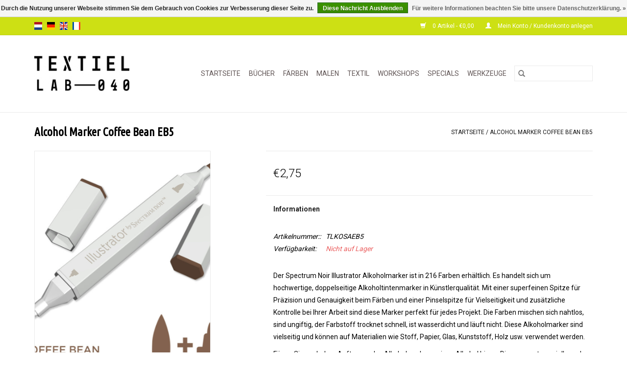

--- FILE ---
content_type: text/html;charset=utf-8
request_url: https://www.textiellab-040.nl/de/alcohol-marker-coffee-bean-eb5.html
body_size: 7291
content:
<!DOCTYPE html>
<html lang="de">
  <head>
    <meta charset="utf-8"/>
<!-- [START] 'blocks/head.rain' -->
<!--

  (c) 2008-2026 Lightspeed Netherlands B.V.
  http://www.lightspeedhq.com
  Generated: 19-01-2026 @ 12:31:22

-->
<link rel="canonical" href="https://www.textiellab-040.nl/de/alcohol-marker-coffee-bean-eb5.html"/>
<link rel="alternate" href="https://www.textiellab-040.nl/de/index.rss" type="application/rss+xml" title="Neue Produkte"/>
<link href="https://cdn.webshopapp.com/assets/cookielaw.css?2025-02-20" rel="stylesheet" type="text/css"/>
<meta name="robots" content="noodp,noydir"/>
<meta name="google-site-verification" content="bcPuzt7i2m37dJbDXNFYUAZ_ifPbMS80Ic4329JC3yM"/>
<meta property="og:url" content="https://www.textiellab-040.nl/de/alcohol-marker-coffee-bean-eb5.html?source=facebook"/>
<meta property="og:site_name" content="Textiellab-040"/>
<meta property="og:title" content="Alcohol Marker Coffee Bean EB5"/>
<meta property="og:description" content="Alkoholmarker sind vielseitige Marker auf Alkoholbasis, die auf Stoff, Papier, Holz, Glas, der Gelplatte usw. verwendet werden können.<br />
"/>
<meta property="og:image" content="https://cdn.webshopapp.com/shops/280326/files/336406681/alcohol-marker-coffee-bean-eb5.jpg"/>
<!--[if lt IE 9]>
<script src="https://cdn.webshopapp.com/assets/html5shiv.js?2025-02-20"></script>
<![endif]-->
<!-- [END] 'blocks/head.rain' -->
    <title>Alcohol Marker Coffee Bean EB5 - Textiellab-040</title>
    <meta name="description" content="Alkoholmarker sind vielseitige Marker auf Alkoholbasis, die auf Stoff, Papier, Holz, Glas, der Gelplatte usw. verwendet werden können.<br />
" />
    <meta name="keywords" content="Alcohol, Marker, Coffee, Bean, EB5, Waschmaschinen Textilfarbe, Textilfarbe, Woll färben, Kleider färben, Textilkunst" />
    <meta http-equiv="X-UA-Compatible" content="IE=edge,chrome=1">
    <meta name="viewport" content="width=device-width, initial-scale=1.0">
    <meta name="apple-mobile-web-app-capable" content="yes">
    <meta name="apple-mobile-web-app-status-bar-style" content="black">

    <link rel="shortcut icon" href="https://cdn.webshopapp.com/shops/280326/themes/118433/assets/favicon.ico?20211206171758" type="image/x-icon" />
    <link href='//fonts.googleapis.com/css?family=Roboto:400,300,600' rel='stylesheet' type='text/css'>
    <link href='//fonts.googleapis.com/css?family=Ubuntu%20Condensed:400,300,600' rel='stylesheet' type='text/css'>
    <link rel="shortcut icon" href="https://cdn.webshopapp.com/shops/280326/themes/118433/assets/favicon.ico?20211206171758" type="image/x-icon" />
    <link rel="stylesheet" href="https://cdn.webshopapp.com/shops/280326/themes/118433/assets/bootstrap-min.css?2022081119162020200921091826" />
    <link rel="stylesheet" href="https://cdn.webshopapp.com/shops/280326/themes/118433/assets/style.css?2022081119162020200921091826" />
    <link rel="stylesheet" href="https://cdn.webshopapp.com/shops/280326/themes/118433/assets/settings.css?2022081119162020200921091826" />
    <link rel="stylesheet" href="https://cdn.webshopapp.com/assets/gui-2-0.css?2025-02-20" />
    <link rel="stylesheet" href="https://cdn.webshopapp.com/assets/gui-responsive-2-0.css?2025-02-20" />
    <link rel="stylesheet" href="https://cdn.webshopapp.com/shops/280326/themes/118433/assets/custom.css?2022081119162020200921091826" />
    
    <script src="https://cdn.webshopapp.com/assets/jquery-1-9-1.js?2025-02-20"></script>
    <script src="https://cdn.webshopapp.com/assets/jquery-ui-1-10-1.js?2025-02-20"></script>

    <script type="text/javascript" src="https://cdn.webshopapp.com/shops/280326/themes/118433/assets/global.js?2022081119162020200921091826"></script>
		<script type="text/javascript" src="https://cdn.webshopapp.com/shops/280326/themes/118433/assets/bootstrap-min.js?2022081119162020200921091826"></script>
    <script type="text/javascript" src="https://cdn.webshopapp.com/shops/280326/themes/118433/assets/jcarousel.js?2022081119162020200921091826"></script>
    <script type="text/javascript" src="https://cdn.webshopapp.com/assets/gui.js?2025-02-20"></script>
    <script type="text/javascript" src="https://cdn.webshopapp.com/assets/gui-responsive-2-0.js?2025-02-20"></script>

    <script type="text/javascript" src="https://cdn.webshopapp.com/shops/280326/themes/118433/assets/share42.js?2022081119162020200921091826"></script>

    <!--[if lt IE 9]>
    <link rel="stylesheet" href="https://cdn.webshopapp.com/shops/280326/themes/118433/assets/style-ie.css?2022081119162020200921091826" />
    <![endif]-->
    <link rel="stylesheet" media="print" href="https://cdn.webshopapp.com/shops/280326/themes/118433/assets/print-min.css?2022081119162020200921091826" />
  </head>
  <body>
    <header>
  <div class="topnav">
    <div class="container">
            	<div class="left">
        	            <div class="languages" aria-label="Languages" role="region">
                      

  <a class="flag nl" title="Nederlands" lang="nl" href="https://www.textiellab-040.nl/nl/go/product/112857102">nl</a>
  <a class="flag de" title="Deutsch" lang="de" href="https://www.textiellab-040.nl/de/go/product/112857102">de</a>
  <a class="flag en" title="English" lang="en" href="https://www.textiellab-040.nl/en/go/product/112857102">en</a>
  <a class="flag fr" title="Français" lang="fr" href="https://www.textiellab-040.nl/fr/go/product/112857102">fr</a>
            </div>
        	
                	</div>
      
      <div class="right">
        <span role="region" aria-label="Ihr Warenkorb">
          <a href="https://www.textiellab-040.nl/de/cart/" title="Ihr Warenkorb" class="cart">
            <span class="glyphicon glyphicon-shopping-cart"></span>
            0 Artikel - €0,00
          </a>
        </span>
        <span>
          <a href="https://www.textiellab-040.nl/de/account/" title="Mein Konto" class="my-account">
            <span class="glyphicon glyphicon-user"></span>
                        	Mein Konto / Kundenkonto anlegen
                      </a>
        </span>
      </div>
    </div>
  </div>

  <div class="navigation container">
    <div class="align">
      <div class="burger">
        <button type="button" aria-label="Open menu">
          <img src="https://cdn.webshopapp.com/shops/280326/themes/118433/assets/hamburger.png?20211206171758" width="32" height="32" alt="Menu">
        </button>
      </div>

              <div class="vertical logo">
          <a href="https://www.textiellab-040.nl/de/" title="Textiellab-040">
            <img src="https://cdn.webshopapp.com/shops/280326/themes/118433/assets/logo.png?20211206171758" alt="Textiellab-040" />
          </a>
        </div>
      
      <nav class="nonbounce desktop vertical">
        <form action="https://www.textiellab-040.nl/de/search/" method="get" id="formSearch" role="search">
          <input type="text" name="q" autocomplete="off" value="" aria-label="Suchen" />
          <button type="submit" class="search-btn" title="Suchen">
            <span class="glyphicon glyphicon-search"></span>
          </button>
        </form>
        <ul region="navigation" aria-label=Navigation menu>
          <li class="item home ">
            <a class="itemLink" href="https://www.textiellab-040.nl/de/">Startseite</a>
          </li>
          
                    	<li class="item">
              <a class="itemLink" href="https://www.textiellab-040.nl/de/buecher/" title="BÜCHER">
                BÜCHER
              </a>
                          </li>
                    	<li class="item sub">
              <a class="itemLink" href="https://www.textiellab-040.nl/de/faerben/" title="FÄRBEN">
                FÄRBEN
              </a>
                            	<span class="glyphicon glyphicon-play"></span>
                <ul class="subnav">
                                      <li class="subitem">
                      <a class="subitemLink" href="https://www.textiellab-040.nl/de/faerben/indigo/" title="INDIGO">INDIGO</a>
                                          </li>
                	                    <li class="subitem">
                      <a class="subitemLink" href="https://www.textiellab-040.nl/de/faerben/drimarene-k-fuer-cellulosefasern/" title="DRIMARENE K FÜR CELLULOSEFASERN">DRIMARENE K FÜR CELLULOSEFASERN</a>
                                          </li>
                	                    <li class="subitem">
                      <a class="subitemLink" href="https://www.textiellab-040.nl/de/faerben/tobasign/" title="TOBASIGN">TOBASIGN</a>
                                          </li>
                	                    <li class="subitem">
                      <a class="subitemLink" href="https://www.textiellab-040.nl/de/faerben/farbstoff-fuer-acryl-holz-schilfrohr/" title="FARBSTOFF FÜR ACRYL, HOLZ,  SCHILFROHR">FARBSTOFF FÜR ACRYL, HOLZ,  SCHILFROHR</a>
                                          </li>
                	                    <li class="subitem">
                      <a class="subitemLink" href="https://www.textiellab-040.nl/de/faerben/waschmaschinen-textilfarbe/" title="WASCHMASCHINEN TEXTILFARBE">WASCHMASCHINEN TEXTILFARBE</a>
                                              <ul class="subnav">
                                                      <li class="subitem">
                              <a class="subitemLink" href="https://www.textiellab-040.nl/de/faerben/waschmaschinen-textilfarbe/fuer-natuerliche-stoffe/" title="für natürliche Stoffe">für natürliche Stoffe</a>
                            </li>
                                                  </ul>
                                          </li>
                	                    <li class="subitem">
                      <a class="subitemLink" href="https://www.textiellab-040.nl/de/faerben/wolle-und-seidenfarbe/" title="WOLLE-  UND SEIDENFARBE">WOLLE-  UND SEIDENFARBE</a>
                                          </li>
                	                    <li class="subitem">
                      <a class="subitemLink" href="https://www.textiellab-040.nl/de/faerben/solardrucke/" title="SOLARDRUCKE">SOLARDRUCKE</a>
                                          </li>
                	                    <li class="subitem">
                      <a class="subitemLink" href="https://www.textiellab-040.nl/de/faerben/polyesterfarbe/" title="POLYESTERFARBE">POLYESTERFARBE</a>
                                          </li>
                	              	</ul>
                          </li>
                    	<li class="item sub">
              <a class="itemLink" href="https://www.textiellab-040.nl/de/malen/" title="MALEN">
                MALEN
              </a>
                            	<span class="glyphicon glyphicon-play"></span>
                <ul class="subnav">
                                      <li class="subitem">
                      <a class="subitemLink" href="https://www.textiellab-040.nl/de/malen/acrylfarbe/" title="ACRYLFARBE">ACRYLFARBE</a>
                                              <ul class="subnav">
                                                      <li class="subitem">
                              <a class="subitemLink" href="https://www.textiellab-040.nl/de/malen/acrylfarbe/dye-na-flow/" title="DYE-NA-FLOW">DYE-NA-FLOW</a>
                            </li>
                                                      <li class="subitem">
                              <a class="subitemLink" href="https://www.textiellab-040.nl/de/malen/acrylfarbe/lumiere/" title="LUMIERE">LUMIERE</a>
                            </li>
                                                      <li class="subitem">
                              <a class="subitemLink" href="https://www.textiellab-040.nl/de/malen/acrylfarbe/trapsuutjies/" title="TRAPSUUTJIES">TRAPSUUTJIES</a>
                            </li>
                                                      <li class="subitem">
                              <a class="subitemLink" href="https://www.textiellab-040.nl/de/malen/acrylfarbe/textile-color/" title="TEXTILE COLOR">TEXTILE COLOR</a>
                            </li>
                                                  </ul>
                                          </li>
                	                    <li class="subitem">
                      <a class="subitemLink" href="https://www.textiellab-040.nl/de/malen/alkohol/" title="ALKOHOL">ALKOHOL</a>
                                          </li>
                	                    <li class="subitem">
                      <a class="subitemLink" href="https://www.textiellab-040.nl/de/malen/brusho/" title="BRUSHO">BRUSHO</a>
                                          </li>
                	                    <li class="subitem">
                      <a class="subitemLink" href="https://www.textiellab-040.nl/de/malen/graphitint/" title="GRAPHITINT">GRAPHITINT</a>
                                          </li>
                	                    <li class="subitem">
                      <a class="subitemLink" href="https://www.textiellab-040.nl/de/malen/inktense/" title="INKTENSE">INKTENSE</a>
                                          </li>
                	                    <li class="subitem">
                      <a class="subitemLink" href="https://www.textiellab-040.nl/de/malen/tinte/" title="TINTE">TINTE</a>
                                          </li>
                	                    <li class="subitem">
                      <a class="subitemLink" href="https://www.textiellab-040.nl/de/malen/marmorieren/" title="MARMORIEREN">MARMORIEREN</a>
                                          </li>
                	                    <li class="subitem">
                      <a class="subitemLink" href="https://www.textiellab-040.nl/de/malen/oelfarbe/" title="ÖLFARBE">ÖLFARBE</a>
                                          </li>
                	                    <li class="subitem">
                      <a class="subitemLink" href="https://www.textiellab-040.nl/de/malen/neocolor/" title="NEOCOLOR">NEOCOLOR</a>
                                          </li>
                	                    <li class="subitem">
                      <a class="subitemLink" href="https://www.textiellab-040.nl/de/malen/pigmente/" title="PIGMENTE">PIGMENTE</a>
                                          </li>
                	                    <li class="subitem">
                      <a class="subitemLink" href="https://www.textiellab-040.nl/de/malen/transferfarbe/" title="TRANSFERFARBE">TRANSFERFARBE</a>
                                          </li>
                	                    <li class="subitem">
                      <a class="subitemLink" href="https://www.textiellab-040.nl/de/malen/siebdruck/" title="SIEBDRUCK">SIEBDRUCK</a>
                                          </li>
                	              	</ul>
                          </li>
                    	<li class="item sub">
              <a class="itemLink" href="https://www.textiellab-040.nl/de/textil/" title="TEXTIL">
                TEXTIL
              </a>
                            	<span class="glyphicon glyphicon-play"></span>
                <ul class="subnav">
                                      <li class="subitem">
                      <a class="subitemLink" href="https://www.textiellab-040.nl/de/textil/stoffe/" title="STOFFE">STOFFE</a>
                                              <ul class="subnav">
                                                      <li class="subitem">
                              <a class="subitemLink" href="https://www.textiellab-040.nl/de/textil/stoffe/natuerlich/" title="NATÜRLICH">NATÜRLICH</a>
                            </li>
                                                      <li class="subitem">
                              <a class="subitemLink" href="https://www.textiellab-040.nl/de/textil/stoffe/synthetisch/" title="SYNTHETISCH">SYNTHETISCH</a>
                            </li>
                                                  </ul>
                                          </li>
                	                    <li class="subitem">
                      <a class="subitemLink" href="https://www.textiellab-040.nl/de/textil/faserdraht/" title=" FASERDRAHT"> FASERDRAHT</a>
                                          </li>
                	              	</ul>
                          </li>
                    	<li class="item">
              <a class="itemLink" href="https://www.textiellab-040.nl/de/workshops/" title="WORKSHOPS">
                WORKSHOPS
              </a>
                          </li>
                    	<li class="item sub">
              <a class="itemLink" href="https://www.textiellab-040.nl/de/specials/" title="SPECIALS">
                SPECIALS
              </a>
                            	<span class="glyphicon glyphicon-play"></span>
                <ul class="subnav">
                                      <li class="subitem">
                      <a class="subitemLink" href="https://www.textiellab-040.nl/de/specials/papier/" title="PAPIER">PAPIER</a>
                                          </li>
                	                    <li class="subitem">
                      <a class="subitemLink" href="https://www.textiellab-040.nl/de/specials/glitter-and-glam/" title="GLITTER  AND  GLAM">GLITTER  AND  GLAM</a>
                                              <ul class="subnav">
                                                      <li class="subitem">
                              <a class="subitemLink" href="https://www.textiellab-040.nl/de/specials/glitter-and-glam/inkagold/" title="INKAGOLD">INKAGOLD</a>
                            </li>
                                                      <li class="subitem">
                              <a class="subitemLink" href="https://www.textiellab-040.nl/de/specials/glitter-and-glam/angelina/" title="ANGELINA">ANGELINA</a>
                            </li>
                                                  </ul>
                                          </li>
                	                    <li class="subitem">
                      <a class="subitemLink" href="https://www.textiellab-040.nl/de/specials/linolschnitt/" title="LINOLSCHNITT">LINOLSCHNITT</a>
                                          </li>
                	              	</ul>
                          </li>
                    	<li class="item sub">
              <a class="itemLink" href="https://www.textiellab-040.nl/de/werkzeuge/" title="WERKZEUGE">
                WERKZEUGE
              </a>
                            	<span class="glyphicon glyphicon-play"></span>
                <ul class="subnav">
                                      <li class="subitem">
                      <a class="subitemLink" href="https://www.textiellab-040.nl/de/werkzeuge/batikken/" title="BATIKKEN">BATIKKEN</a>
                                          </li>
                	                    <li class="subitem">
                      <a class="subitemLink" href="https://www.textiellab-040.nl/de/werkzeuge/gelli-plates/" title="GELLI PLATES">GELLI PLATES</a>
                                          </li>
                	                    <li class="subitem">
                      <a class="subitemLink" href="https://www.textiellab-040.nl/de/werkzeuge/stempel/" title="STEMPEL">STEMPEL</a>
                                          </li>
                	                    <li class="subitem">
                      <a class="subitemLink" href="https://www.textiellab-040.nl/de/werkzeuge/schablonen/" title="SCHABLONEN">SCHABLONEN</a>
                                          </li>
                	                    <li class="subitem">
                      <a class="subitemLink" href="https://www.textiellab-040.nl/de/werkzeuge/pinsel/" title="PINSEL ">PINSEL </a>
                                          </li>
                	              	</ul>
                          </li>
          
          
          
          
                  </ul>

        <span class="glyphicon glyphicon-remove"></span>
      </nav>
    </div>
  </div>
</header>

    <div class="wrapper">
      <div class="container content" role="main">
                <div>
  <div class="page-title row">
    <div class="col-sm-6 col-md-6">
      <h1 class="product-page">
                  Alcohol Marker Coffee Bean EB5
              </h1>

          </div>

  	<div class="col-sm-6 col-md-6 breadcrumbs text-right" role="nav" aria-label="Breadcrumbs">
  <a href="https://www.textiellab-040.nl/de/" title="Startseite">Startseite</a>

      / <a href="https://www.textiellab-040.nl/de/alcohol-marker-coffee-bean-eb5.html" aria-current="true">Alcohol Marker Coffee Bean EB5</a>
  </div>
	</div>

  <div class="product-wrap row">
    <div class="product-img col-sm-4 col-md-4" role="article" aria-label="Product images">
      <div class="zoombox">
        <div class="images">
                      <a class="zoom first" data-image-id="336406681">
                                              	<img src="https://cdn.webshopapp.com/shops/280326/files/336406681/1600x2048x1/alcohol-marker-coffee-bean-eb5.jpg" alt="Alcohol Marker Coffee Bean EB5">
                                          </a>
                  </div>

        <div class="thumbs row">
                      <div class="col-xs-3 col-sm-4 col-md-4">
              <a data-image-id="336406681">
                                                    	<img src="https://cdn.webshopapp.com/shops/280326/files/336406681/156x230x1/alcohol-marker-coffee-bean-eb5.jpg" alt="Alcohol Marker Coffee Bean EB5" title="Alcohol Marker Coffee Bean EB5"/>
                	                              </a>
            </div>
                  </div>
      </div>
    </div>

    <div class="product-info col-sm-8 col-md-7 col-md-offset-1">
      <form action="https://www.textiellab-040.nl/de/cart/add/227344395/" id="product_configure_form" method="post">
                  <input type="hidden" name="bundle_id" id="product_configure_bundle_id" value="">
        
        <div class="product-price row">
          <div class="price-wrap col-xs-5 col-md-5">
                        <span class="price" style="line-height: 30px;">€2,75
                                        </span>
          </div>

          <div class="cart col-xs-7 col-md-7">
            <div class="cart">
                          </div>
          </div>
        </div>
      </form>

      <div class="product-tabs row">
        <div class="tabs">
          <ul>
            <li class="active col-2 information"><a rel="info" href="#">Informationen</a></li>
                                  </ul>
        </div>

        <div class="tabsPages">
          <div class="page info active">
            <table class="details">
            	              	                  <tr class="articlenumber">
                    <td>Artikelnummer::</td>
                    <td>TLKOSAEB5</td>
                  </tr>
              	   						
                              <tr class="availability">
                  <td>Verfügbarkeit:</td>
                                    <td><span class="out-of-stock">Nicht auf Lager</span></td>
                                  </tr>
              
              
              
            </table>

                        <div class="clearfix"></div>

            <p><span style="font-weight: 400;">Der Spectrum Noir Illustrator Alkoholmarker ist in 216 Farben erhältlich. Es handelt sich um hochwertige, doppelseitige Alkoholtintenmarker in Künstlerqualität. Mit einer superfeinen Spitze für Präzision und Genauigkeit beim Färben und einer Pinselspitze für Vielseitigkeit und zusätzliche Kontrolle bei Ihrer Arbeit sind diese Marker perfekt für jedes Projekt. Die Farben mischen sich nahtlos, sind ungiftig, der Farbstoff trocknet schnell, ist wasserdicht und läuft nicht. </span><span style="font-weight: 400;">Diese Alkoholmarker sind vielseitig und können auf Materialien wie Stoff, Papier, Glas, Kunststoff, Holz usw. verwendet werden.</span></p>
<p><span style="font-weight: 400;">Fügen Sie nach dem Auftragen des Alkoholmarkers reinen Alkohol hinzu. Dies erzeugt spezielle und überraschende Effekte.</span></p>

                      </div>
          
          <div class="page reviews">
            
            <div class="bottom">
              <div class="right">
                <a href="https://www.textiellab-040.nl/de/account/review/112857102/">Ihre Bewertung hinzufügen</a>
              </div>
              <span>0</span> Sterne, basierend auf <span>0</span> Bewertungen
            </div>
          </div>
        </div>
      </div>
    </div>
  </div>

  <div class="product-actions row" role="complementary">
    <div class="social-media col-xs-12 col-md-4" role="group" aria-label="Share on social media">
      <div class="share42init" data-url="https://www.textiellab-040.nl/de/alcohol-marker-coffee-bean-eb5.html" data-image="https://cdn.webshopapp.com/shops/280326/files/336406681/300x250x2/alcohol-marker-coffee-bean-eb5.jpg"></div>
    </div>

    <div class="col-md-7 col-xs-12 col-md-offset-1">
      <div class="tags-actions row">
        <div class="tags col-xs-12 col-md-4" role="group" aria-label="Schlagworte">
                            </div>

        <div class="actions col-xs-12 col-md-8 text-right" role="group" aria-label="Actions">
          <a href="https://www.textiellab-040.nl/de/account/wishlistAdd/112857102/?variant_id=227344395" title="Zur Wunschliste hinzufügen">
            Zur Wunschliste hinzufügen
          </a> /
          <a href="https://www.textiellab-040.nl/de/compare/add/227344395/" title="Zum Vergleich hinzufügen">
            Zum Vergleich hinzufügen
          </a> /
                    <a href="#" onclick="window.print(); return false;" title="Drucken">
            Drucken
          </a>
        </div>
      </div>
    </div>
  </div>

	
  </div>


<script src="https://cdn.webshopapp.com/shops/280326/themes/118433/assets/jquery-zoom-min.js?2022081119162020200921091826" type="text/javascript"></script>
<script type="text/javascript">
function updateQuantity(way){
    var quantity = parseInt($('.cart input').val());

    if (way == 'up'){
        if (quantity < 10000){
            quantity++;
        } else {
            quantity = 10000;
        }
    } else {
        if (quantity > 1){
            quantity--;
        } else {
            quantity = 1;
        }
    }

    $('.cart input').val(quantity);
}
</script>

<div itemscope itemtype="https://schema.org/Product">
  <meta itemprop="name" content="Alcohol Marker Coffee Bean EB5">
  <meta itemprop="image" content="https://cdn.webshopapp.com/shops/280326/files/336406681/300x250x2/alcohol-marker-coffee-bean-eb5.jpg" />    <meta itemprop="description" content="Alkoholmarker sind vielseitige Marker auf Alkoholbasis, die auf Stoff, Papier, Holz, Glas, der Gelplatte usw. verwendet werden können." />  <meta itemprop="itemCondition" itemtype="https://schema.org/OfferItemCondition" content="https://schema.org/NewCondition"/>
  <meta itemprop="gtin13" content="709650814288" />  <meta itemprop="mpn" content="TLKOSAEB5" />  

<div itemprop="offers" itemscope itemtype="https://schema.org/Offer">
      <meta itemprop="price" content="2.75" />
    <meta itemprop="priceCurrency" content="EUR" />
    <meta itemprop="validFrom" content="2026-01-19" />
  <meta itemprop="priceValidUntil" content="2026-04-19" />
  <meta itemprop="url" content="https://www.textiellab-040.nl/de/alcohol-marker-coffee-bean-eb5.html" />
 </div>
</div>
      </div>

      <footer>
  <hr class="full-width" />
  <div class="container">
    <div class="social row">
              <form id="formNewsletter" action="https://www.textiellab-040.nl/de/account/newsletter/" method="post" class="newsletter col-xs-12 col-sm-7 col-md-7">
          <label class="title" for="formNewsletterEmail">Melden Sie sich für unseren Newsletter an:</label>
          <input type="hidden" name="key" value="4131abf36c751771dd696d097133239b" />
          <input type="text" name="email" id="formNewsletterEmail" value="" placeholder="E-Mail"/>
          <button
            type="submit"
            class="btn glyphicon glyphicon-send"
            title="Abonnieren"
          >
            <span>Abonnieren</span>
          </button>
        </form>
      
            	<div class="social-media col-xs-12 col-md-12  col-sm-5 col-md-5 text-right">
        	<div class="inline-block relative">
          	<a href="https://www.facebook.com/textiellab040/" class="social-icon facebook" target="_blank" aria-label="Facebook Textiellab-040"></a>          	          	          	<a href="https://nl.pinterest.com/search/my_pins/?q=textiellab-040&amp;rs=filter" class="social-icon pinterest" target="_blank" aria-label="Pinterest Textiellab-040"></a>          	          	          	<a href="https://www.instagram.com/textiellab040/" class="social-icon instagram" target="_blank" aria-label="Instagram Textiellab-040"></a>
          	        	</div>
      	</div>
          </div>

    <hr class="full-width" />

    <div class="links row">
      <div class="col-xs-12 col-sm-3 col-md-3" role="article" aria-label="Kundendienst links">
        <label class="footercollapse" for="_1">
          <strong>Kundendienst</strong>
          <span class="glyphicon glyphicon-chevron-down hidden-sm hidden-md hidden-lg"></span>
        </label>
        <input class="footercollapse_input hidden-md hidden-lg hidden-sm" id="_1" type="checkbox">
        <div class="list">
          <ul class="no-underline no-list-style">
                          <li>
                <a href="https://www.textiellab-040.nl/de/service/about/" title="Über TEXTIELLAB-040" >
                  Über TEXTIELLAB-040
                </a>
              </li>
                          <li>
                <a href="https://www.textiellab-040.nl/de/service/general-terms-conditions/" title="Algemene voorwaarden" >
                  Algemene voorwaarden
                </a>
              </li>
                          <li>
                <a href="https://www.textiellab-040.nl/de/service/payment-methods/" title="Zahlungsmethoden" >
                  Zahlungsmethoden
                </a>
              </li>
                          <li>
                <a href="https://www.textiellab-040.nl/de/service/disclaimer/" title="Versandkosten" >
                  Versandkosten
                </a>
              </li>
                          <li>
                <a href="https://www.textiellab-040.nl/de/service/" title="Klantenservice" >
                  Klantenservice
                </a>
              </li>
                          <li>
                <a href="https://www.textiellab-040.nl/de/service/privacy-policy/" title="Kontakt" >
                  Kontakt
                </a>
              </li>
                          <li>
                <a href="https://www.textiellab-040.nl/de/sitemap/" title="sitemap" >
                  sitemap
                </a>
              </li>
                      </ul>
        </div>
      </div>

      <div class="col-xs-12 col-sm-3 col-md-3" role="article" aria-label="Produkte links">
    		<label class="footercollapse" for="_2">
        	<strong>Produkte</strong>
          <span class="glyphicon glyphicon-chevron-down hidden-sm hidden-md hidden-lg"></span>
        </label>
        <input class="footercollapse_input hidden-md hidden-lg hidden-sm" id="_2" type="checkbox">
        <div class="list">
          <ul>
            <li><a href="https://www.textiellab-040.nl/de/collection/" title="Alle Produkte">Alle Produkte</a></li>
                        <li><a href="https://www.textiellab-040.nl/de/collection/?sort=newest" title="Neue Produkte">Neue Produkte</a></li>
            <li><a href="https://www.textiellab-040.nl/de/collection/offers/" title="Angebote">Angebote</a></li>
                                    <li><a href="https://www.textiellab-040.nl/de/index.rss" title="RSS feed">RSS feed</a></li>
          </ul>
        </div>
      </div>

      <div class="col-xs-12 col-sm-3 col-md-3" role="article" aria-label="Mein Konto links">
        <label class="footercollapse" for="_3">
        	<strong>
          	          		Mein Konto
          	        	</strong>
          <span class="glyphicon glyphicon-chevron-down hidden-sm hidden-md hidden-lg"></span>
        </label>
        <input class="footercollapse_input hidden-md hidden-lg hidden-sm" id="_3" type="checkbox">

        <div class="list">
          <ul>
            
                        	            		<li><a href="https://www.textiellab-040.nl/de/account/" title="Kundenkonto anlegen">Kundenkonto anlegen</a></li>
            	                        	            		<li><a href="https://www.textiellab-040.nl/de/account/orders/" title="Meine Bestellungen">Meine Bestellungen</a></li>
            	                        	                        	            		<li><a href="https://www.textiellab-040.nl/de/account/wishlist/" title="Mein Wunschzettel">Mein Wunschzettel</a></li>
            	                        	                      </ul>
        </div>
      </div>

      <div class="col-xs-12 col-sm-3 col-md-3" role="article" aria-label="Company info">
      	<label class="footercollapse" for="_4">
      		<strong>
                        	TEXTIELLAB-040
                      </strong>
          <span class="glyphicon glyphicon-chevron-down hidden-sm hidden-md hidden-lg"></span>
        </label>
        <input class="footercollapse_input hidden-md hidden-lg hidden-sm" id="_4" type="checkbox">

        <div class="list">
        	          	<span class="contact-description">Voor een afspraak mail naar: <a href="/cdn-cgi/l/email-protection" class="__cf_email__" data-cfemail="f990979f96b98d9c818d909c9595989bd4c9cdc9d79795">[email&#160;protected]</a></span>
                  	          	<div class="contact" role="group" aria-label="Phone number: 06-40859115">
            	<span class="glyphicon glyphicon-earphone"></span>
            	06-40859115
          	</div>
        	        	          	<div class="contact">
            	<span class="glyphicon glyphicon-envelope"></span>
            	<a href="/cdn-cgi/l/email-protection#fa93949c95ba8e9f828e939f96969b98d7cacecad49496" title="Email" aria-label="E-Mail: info@textiellab-040.nl">
              	<span class="__cf_email__" data-cfemail="8de4e3ebe2cdf9e8f5f9e4e8e1e1ecefa0bdb9bda3e3e1">[email&#160;protected]</span>
            	</a>
          	</div>
        	        </div>

                
              </div>
    </div>
  	<hr class="full-width" />
  </div>

  <div class="copyright-payment">
    <div class="container">
      <div class="row">
        <div class="copyright col-md-6">
          © Copyright 2026 Textiellab-040
                    	- Powered by
          	          		<a href="https://www.lightspeedhq.de/" title="Lightspeed" target="_blank" aria-label="Powered by Lightspeed">Lightspeed</a>
          		          	                  </div>
        <div class="payments col-md-6 text-right">
                      <a href="https://www.textiellab-040.nl/de/service/payment-methods/" title="iDEAL">
              <img src="https://cdn.webshopapp.com/assets/icon-payment-ideal.png?2025-02-20" alt="iDEAL" />
            </a>
                      <a href="https://www.textiellab-040.nl/de/service/payment-methods/" title="PayPal">
              <img src="https://cdn.webshopapp.com/assets/icon-payment-paypal.png?2025-02-20" alt="PayPal" />
            </a>
                      <a href="https://www.textiellab-040.nl/de/service/payment-methods/" title="Bancontact">
              <img src="https://cdn.webshopapp.com/assets/icon-payment-mistercash.png?2025-02-20" alt="Bancontact" />
            </a>
                      <a href="https://www.textiellab-040.nl/de/service/payment-methods/" title="SOFORT Banking">
              <img src="https://cdn.webshopapp.com/assets/icon-payment-directebanking.png?2025-02-20" alt="SOFORT Banking" />
            </a>
                  </div>
      </div>
    </div>
  </div>
</footer>
    </div>
    <!-- [START] 'blocks/body.rain' -->
<script data-cfasync="false" src="/cdn-cgi/scripts/5c5dd728/cloudflare-static/email-decode.min.js"></script><script>
(function () {
  var s = document.createElement('script');
  s.type = 'text/javascript';
  s.async = true;
  s.src = 'https://www.textiellab-040.nl/de/services/stats/pageview.js?product=112857102&hash=1c08';
  ( document.getElementsByTagName('head')[0] || document.getElementsByTagName('body')[0] ).appendChild(s);
})();
</script>
  
<!-- Global site tag (gtag.js) - Google Analytics -->
<script async src="https://www.googletagmanager.com/gtag/js?id=G-SVLK6TKYRT"></script>
<script>
    window.dataLayer = window.dataLayer || [];
    function gtag(){dataLayer.push(arguments);}

        gtag('consent', 'default', {"ad_storage":"granted","ad_user_data":"granted","ad_personalization":"granted","analytics_storage":"granted"});
    
    gtag('js', new Date());
    gtag('config', 'G-SVLK6TKYRT', {
        'currency': 'EUR',
                'country': 'NL'
    });

        gtag('event', 'view_item', {"items":[{"item_id":"709650814288","item_name":"Alcohol Marker Coffee Bean EB5","currency":"EUR","item_brand":"","item_variant":"Standard","price":2.75,"quantity":1,"item_category":"ALKOHOL","item_category2":"F\u00c4RBEN"}],"currency":"EUR","value":2.75});
    </script>
  <!-- Hotjar Tracking Code for www.textiellab-040.nl -->
<script>
        (function(h,o,t,j,a,r){
                h.hj=h.hj||function(){(h.hj.q=h.hj.q||[]).push(arguments)};
                h._hjSettings={hjid:2236837,hjsv:6};
                a=o.getElementsByTagName('head')[0];
                r=o.createElement('script');r.async=1;
                r.src=t+h._hjSettings.hjid+j+h._hjSettings.hjsv;
                a.appendChild(r);
        })(window,document,'https://static.hotjar.com/c/hotjar-','.js?sv=');
</script>
  <div class="wsa-cookielaw">
      Durch die Nutzung unserer Webseite stimmen Sie dem Gebrauch von Cookies zur Verbesserung dieser Seite zu.
    <a href="https://www.textiellab-040.nl/de/cookielaw/optIn/" class="wsa-cookielaw-button wsa-cookielaw-button-green" rel="nofollow" title="Diese Nachricht Ausblenden">Diese Nachricht Ausblenden</a>
    <a href="https://www.textiellab-040.nl/de/service/privacy-policy/" class="wsa-cookielaw-link" rel="nofollow" title="Für weitere Informationen beachten Sie bitte unsere Datenschutzerklärung.">Für weitere Informationen beachten Sie bitte unsere Datenschutzerklärung. &raquo;</a>
  </div>
<!-- [END] 'blocks/body.rain' -->
      </body>
</html>


--- FILE ---
content_type: text/javascript;charset=utf-8
request_url: https://www.textiellab-040.nl/de/services/stats/pageview.js?product=112857102&hash=1c08
body_size: -413
content:
// SEOshop 19-01-2026 12:31:24